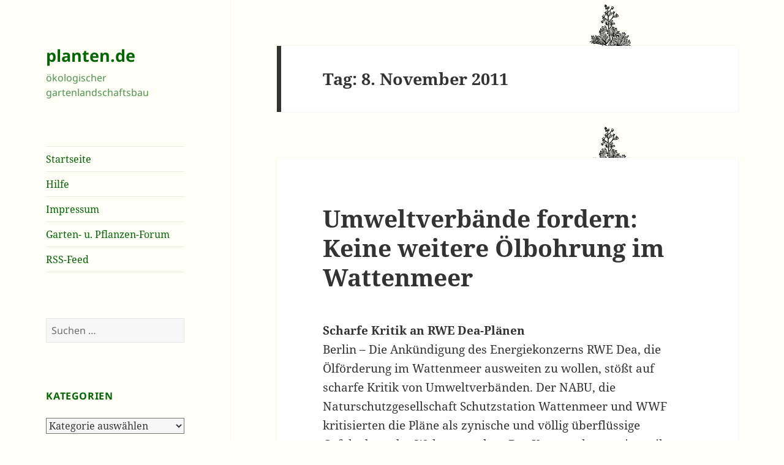

--- FILE ---
content_type: text/html; charset=UTF-8
request_url: https://www.planten.de/2011/11/08/
body_size: 16903
content:
<!DOCTYPE html>
<html lang="de" class="no-js">
<head>
	<meta charset="UTF-8">
	<meta name="viewport" content="width=device-width, initial-scale=1.0">
	<link rel="profile" href="https://gmpg.org/xfn/11">
	<link rel="pingback" href="https://www.planten.de/xmlrpc.php">
	<script>
(function(html){html.className = html.className.replace(/\bno-js\b/,'js')})(document.documentElement);
//# sourceURL=twentyfifteen_javascript_detection
</script>
<title>8. November 2011 &#8211; planten.de</title>
<meta name='robots' content='max-image-preview:large' />
<link rel='dns-prefetch' href='//www.planten.de' />
<link rel="alternate" type="application/rss+xml" title="planten.de &raquo; Feed" href="https://www.planten.de/feed/" />
<link rel="alternate" type="application/rss+xml" title="planten.de &raquo; Kommentar-Feed" href="https://www.planten.de/comments/feed/" />
<style id='wp-img-auto-sizes-contain-inline-css'>
img:is([sizes=auto i],[sizes^="auto," i]){contain-intrinsic-size:3000px 1500px}
/*# sourceURL=wp-img-auto-sizes-contain-inline-css */
</style>
<style id='wp-emoji-styles-inline-css'>

	img.wp-smiley, img.emoji {
		display: inline !important;
		border: none !important;
		box-shadow: none !important;
		height: 1em !important;
		width: 1em !important;
		margin: 0 0.07em !important;
		vertical-align: -0.1em !important;
		background: none !important;
		padding: 0 !important;
	}
/*# sourceURL=wp-emoji-styles-inline-css */
</style>
<style id='wp-block-library-inline-css'>
:root{--wp-block-synced-color:#7a00df;--wp-block-synced-color--rgb:122,0,223;--wp-bound-block-color:var(--wp-block-synced-color);--wp-editor-canvas-background:#ddd;--wp-admin-theme-color:#007cba;--wp-admin-theme-color--rgb:0,124,186;--wp-admin-theme-color-darker-10:#006ba1;--wp-admin-theme-color-darker-10--rgb:0,107,160.5;--wp-admin-theme-color-darker-20:#005a87;--wp-admin-theme-color-darker-20--rgb:0,90,135;--wp-admin-border-width-focus:2px}@media (min-resolution:192dpi){:root{--wp-admin-border-width-focus:1.5px}}.wp-element-button{cursor:pointer}:root .has-very-light-gray-background-color{background-color:#eee}:root .has-very-dark-gray-background-color{background-color:#313131}:root .has-very-light-gray-color{color:#eee}:root .has-very-dark-gray-color{color:#313131}:root .has-vivid-green-cyan-to-vivid-cyan-blue-gradient-background{background:linear-gradient(135deg,#00d084,#0693e3)}:root .has-purple-crush-gradient-background{background:linear-gradient(135deg,#34e2e4,#4721fb 50%,#ab1dfe)}:root .has-hazy-dawn-gradient-background{background:linear-gradient(135deg,#faaca8,#dad0ec)}:root .has-subdued-olive-gradient-background{background:linear-gradient(135deg,#fafae1,#67a671)}:root .has-atomic-cream-gradient-background{background:linear-gradient(135deg,#fdd79a,#004a59)}:root .has-nightshade-gradient-background{background:linear-gradient(135deg,#330968,#31cdcf)}:root .has-midnight-gradient-background{background:linear-gradient(135deg,#020381,#2874fc)}:root{--wp--preset--font-size--normal:16px;--wp--preset--font-size--huge:42px}.has-regular-font-size{font-size:1em}.has-larger-font-size{font-size:2.625em}.has-normal-font-size{font-size:var(--wp--preset--font-size--normal)}.has-huge-font-size{font-size:var(--wp--preset--font-size--huge)}.has-text-align-center{text-align:center}.has-text-align-left{text-align:left}.has-text-align-right{text-align:right}.has-fit-text{white-space:nowrap!important}#end-resizable-editor-section{display:none}.aligncenter{clear:both}.items-justified-left{justify-content:flex-start}.items-justified-center{justify-content:center}.items-justified-right{justify-content:flex-end}.items-justified-space-between{justify-content:space-between}.screen-reader-text{border:0;clip-path:inset(50%);height:1px;margin:-1px;overflow:hidden;padding:0;position:absolute;width:1px;word-wrap:normal!important}.screen-reader-text:focus{background-color:#ddd;clip-path:none;color:#444;display:block;font-size:1em;height:auto;left:5px;line-height:normal;padding:15px 23px 14px;text-decoration:none;top:5px;width:auto;z-index:100000}html :where(.has-border-color){border-style:solid}html :where([style*=border-top-color]){border-top-style:solid}html :where([style*=border-right-color]){border-right-style:solid}html :where([style*=border-bottom-color]){border-bottom-style:solid}html :where([style*=border-left-color]){border-left-style:solid}html :where([style*=border-width]){border-style:solid}html :where([style*=border-top-width]){border-top-style:solid}html :where([style*=border-right-width]){border-right-style:solid}html :where([style*=border-bottom-width]){border-bottom-style:solid}html :where([style*=border-left-width]){border-left-style:solid}html :where(img[class*=wp-image-]){height:auto;max-width:100%}:where(figure){margin:0 0 1em}html :where(.is-position-sticky){--wp-admin--admin-bar--position-offset:var(--wp-admin--admin-bar--height,0px)}@media screen and (max-width:600px){html :where(.is-position-sticky){--wp-admin--admin-bar--position-offset:0px}}

/*# sourceURL=wp-block-library-inline-css */
</style><style id='global-styles-inline-css'>
:root{--wp--preset--aspect-ratio--square: 1;--wp--preset--aspect-ratio--4-3: 4/3;--wp--preset--aspect-ratio--3-4: 3/4;--wp--preset--aspect-ratio--3-2: 3/2;--wp--preset--aspect-ratio--2-3: 2/3;--wp--preset--aspect-ratio--16-9: 16/9;--wp--preset--aspect-ratio--9-16: 9/16;--wp--preset--color--black: #000000;--wp--preset--color--cyan-bluish-gray: #abb8c3;--wp--preset--color--white: #fff;--wp--preset--color--pale-pink: #f78da7;--wp--preset--color--vivid-red: #cf2e2e;--wp--preset--color--luminous-vivid-orange: #ff6900;--wp--preset--color--luminous-vivid-amber: #fcb900;--wp--preset--color--light-green-cyan: #7bdcb5;--wp--preset--color--vivid-green-cyan: #00d084;--wp--preset--color--pale-cyan-blue: #8ed1fc;--wp--preset--color--vivid-cyan-blue: #0693e3;--wp--preset--color--vivid-purple: #9b51e0;--wp--preset--color--dark-gray: #111;--wp--preset--color--light-gray: #f1f1f1;--wp--preset--color--yellow: #f4ca16;--wp--preset--color--dark-brown: #352712;--wp--preset--color--medium-pink: #e53b51;--wp--preset--color--light-pink: #ffe5d1;--wp--preset--color--dark-purple: #2e2256;--wp--preset--color--purple: #674970;--wp--preset--color--blue-gray: #22313f;--wp--preset--color--bright-blue: #55c3dc;--wp--preset--color--light-blue: #e9f2f9;--wp--preset--gradient--vivid-cyan-blue-to-vivid-purple: linear-gradient(135deg,rgb(6,147,227) 0%,rgb(155,81,224) 100%);--wp--preset--gradient--light-green-cyan-to-vivid-green-cyan: linear-gradient(135deg,rgb(122,220,180) 0%,rgb(0,208,130) 100%);--wp--preset--gradient--luminous-vivid-amber-to-luminous-vivid-orange: linear-gradient(135deg,rgb(252,185,0) 0%,rgb(255,105,0) 100%);--wp--preset--gradient--luminous-vivid-orange-to-vivid-red: linear-gradient(135deg,rgb(255,105,0) 0%,rgb(207,46,46) 100%);--wp--preset--gradient--very-light-gray-to-cyan-bluish-gray: linear-gradient(135deg,rgb(238,238,238) 0%,rgb(169,184,195) 100%);--wp--preset--gradient--cool-to-warm-spectrum: linear-gradient(135deg,rgb(74,234,220) 0%,rgb(151,120,209) 20%,rgb(207,42,186) 40%,rgb(238,44,130) 60%,rgb(251,105,98) 80%,rgb(254,248,76) 100%);--wp--preset--gradient--blush-light-purple: linear-gradient(135deg,rgb(255,206,236) 0%,rgb(152,150,240) 100%);--wp--preset--gradient--blush-bordeaux: linear-gradient(135deg,rgb(254,205,165) 0%,rgb(254,45,45) 50%,rgb(107,0,62) 100%);--wp--preset--gradient--luminous-dusk: linear-gradient(135deg,rgb(255,203,112) 0%,rgb(199,81,192) 50%,rgb(65,88,208) 100%);--wp--preset--gradient--pale-ocean: linear-gradient(135deg,rgb(255,245,203) 0%,rgb(182,227,212) 50%,rgb(51,167,181) 100%);--wp--preset--gradient--electric-grass: linear-gradient(135deg,rgb(202,248,128) 0%,rgb(113,206,126) 100%);--wp--preset--gradient--midnight: linear-gradient(135deg,rgb(2,3,129) 0%,rgb(40,116,252) 100%);--wp--preset--gradient--dark-gray-gradient-gradient: linear-gradient(90deg, rgba(17,17,17,1) 0%, rgba(42,42,42,1) 100%);--wp--preset--gradient--light-gray-gradient: linear-gradient(90deg, rgba(241,241,241,1) 0%, rgba(215,215,215,1) 100%);--wp--preset--gradient--white-gradient: linear-gradient(90deg, rgba(255,255,255,1) 0%, rgba(230,230,230,1) 100%);--wp--preset--gradient--yellow-gradient: linear-gradient(90deg, rgba(244,202,22,1) 0%, rgba(205,168,10,1) 100%);--wp--preset--gradient--dark-brown-gradient: linear-gradient(90deg, rgba(53,39,18,1) 0%, rgba(91,67,31,1) 100%);--wp--preset--gradient--medium-pink-gradient: linear-gradient(90deg, rgba(229,59,81,1) 0%, rgba(209,28,51,1) 100%);--wp--preset--gradient--light-pink-gradient: linear-gradient(90deg, rgba(255,229,209,1) 0%, rgba(255,200,158,1) 100%);--wp--preset--gradient--dark-purple-gradient: linear-gradient(90deg, rgba(46,34,86,1) 0%, rgba(66,48,123,1) 100%);--wp--preset--gradient--purple-gradient: linear-gradient(90deg, rgba(103,73,112,1) 0%, rgba(131,93,143,1) 100%);--wp--preset--gradient--blue-gray-gradient: linear-gradient(90deg, rgba(34,49,63,1) 0%, rgba(52,75,96,1) 100%);--wp--preset--gradient--bright-blue-gradient: linear-gradient(90deg, rgba(85,195,220,1) 0%, rgba(43,180,211,1) 100%);--wp--preset--gradient--light-blue-gradient: linear-gradient(90deg, rgba(233,242,249,1) 0%, rgba(193,218,238,1) 100%);--wp--preset--font-size--small: 13px;--wp--preset--font-size--medium: 20px;--wp--preset--font-size--large: 36px;--wp--preset--font-size--x-large: 42px;--wp--preset--spacing--20: 0.44rem;--wp--preset--spacing--30: 0.67rem;--wp--preset--spacing--40: 1rem;--wp--preset--spacing--50: 1.5rem;--wp--preset--spacing--60: 2.25rem;--wp--preset--spacing--70: 3.38rem;--wp--preset--spacing--80: 5.06rem;--wp--preset--shadow--natural: 6px 6px 9px rgba(0, 0, 0, 0.2);--wp--preset--shadow--deep: 12px 12px 50px rgba(0, 0, 0, 0.4);--wp--preset--shadow--sharp: 6px 6px 0px rgba(0, 0, 0, 0.2);--wp--preset--shadow--outlined: 6px 6px 0px -3px rgb(255, 255, 255), 6px 6px rgb(0, 0, 0);--wp--preset--shadow--crisp: 6px 6px 0px rgb(0, 0, 0);}:where(.is-layout-flex){gap: 0.5em;}:where(.is-layout-grid){gap: 0.5em;}body .is-layout-flex{display: flex;}.is-layout-flex{flex-wrap: wrap;align-items: center;}.is-layout-flex > :is(*, div){margin: 0;}body .is-layout-grid{display: grid;}.is-layout-grid > :is(*, div){margin: 0;}:where(.wp-block-columns.is-layout-flex){gap: 2em;}:where(.wp-block-columns.is-layout-grid){gap: 2em;}:where(.wp-block-post-template.is-layout-flex){gap: 1.25em;}:where(.wp-block-post-template.is-layout-grid){gap: 1.25em;}.has-black-color{color: var(--wp--preset--color--black) !important;}.has-cyan-bluish-gray-color{color: var(--wp--preset--color--cyan-bluish-gray) !important;}.has-white-color{color: var(--wp--preset--color--white) !important;}.has-pale-pink-color{color: var(--wp--preset--color--pale-pink) !important;}.has-vivid-red-color{color: var(--wp--preset--color--vivid-red) !important;}.has-luminous-vivid-orange-color{color: var(--wp--preset--color--luminous-vivid-orange) !important;}.has-luminous-vivid-amber-color{color: var(--wp--preset--color--luminous-vivid-amber) !important;}.has-light-green-cyan-color{color: var(--wp--preset--color--light-green-cyan) !important;}.has-vivid-green-cyan-color{color: var(--wp--preset--color--vivid-green-cyan) !important;}.has-pale-cyan-blue-color{color: var(--wp--preset--color--pale-cyan-blue) !important;}.has-vivid-cyan-blue-color{color: var(--wp--preset--color--vivid-cyan-blue) !important;}.has-vivid-purple-color{color: var(--wp--preset--color--vivid-purple) !important;}.has-black-background-color{background-color: var(--wp--preset--color--black) !important;}.has-cyan-bluish-gray-background-color{background-color: var(--wp--preset--color--cyan-bluish-gray) !important;}.has-white-background-color{background-color: var(--wp--preset--color--white) !important;}.has-pale-pink-background-color{background-color: var(--wp--preset--color--pale-pink) !important;}.has-vivid-red-background-color{background-color: var(--wp--preset--color--vivid-red) !important;}.has-luminous-vivid-orange-background-color{background-color: var(--wp--preset--color--luminous-vivid-orange) !important;}.has-luminous-vivid-amber-background-color{background-color: var(--wp--preset--color--luminous-vivid-amber) !important;}.has-light-green-cyan-background-color{background-color: var(--wp--preset--color--light-green-cyan) !important;}.has-vivid-green-cyan-background-color{background-color: var(--wp--preset--color--vivid-green-cyan) !important;}.has-pale-cyan-blue-background-color{background-color: var(--wp--preset--color--pale-cyan-blue) !important;}.has-vivid-cyan-blue-background-color{background-color: var(--wp--preset--color--vivid-cyan-blue) !important;}.has-vivid-purple-background-color{background-color: var(--wp--preset--color--vivid-purple) !important;}.has-black-border-color{border-color: var(--wp--preset--color--black) !important;}.has-cyan-bluish-gray-border-color{border-color: var(--wp--preset--color--cyan-bluish-gray) !important;}.has-white-border-color{border-color: var(--wp--preset--color--white) !important;}.has-pale-pink-border-color{border-color: var(--wp--preset--color--pale-pink) !important;}.has-vivid-red-border-color{border-color: var(--wp--preset--color--vivid-red) !important;}.has-luminous-vivid-orange-border-color{border-color: var(--wp--preset--color--luminous-vivid-orange) !important;}.has-luminous-vivid-amber-border-color{border-color: var(--wp--preset--color--luminous-vivid-amber) !important;}.has-light-green-cyan-border-color{border-color: var(--wp--preset--color--light-green-cyan) !important;}.has-vivid-green-cyan-border-color{border-color: var(--wp--preset--color--vivid-green-cyan) !important;}.has-pale-cyan-blue-border-color{border-color: var(--wp--preset--color--pale-cyan-blue) !important;}.has-vivid-cyan-blue-border-color{border-color: var(--wp--preset--color--vivid-cyan-blue) !important;}.has-vivid-purple-border-color{border-color: var(--wp--preset--color--vivid-purple) !important;}.has-vivid-cyan-blue-to-vivid-purple-gradient-background{background: var(--wp--preset--gradient--vivid-cyan-blue-to-vivid-purple) !important;}.has-light-green-cyan-to-vivid-green-cyan-gradient-background{background: var(--wp--preset--gradient--light-green-cyan-to-vivid-green-cyan) !important;}.has-luminous-vivid-amber-to-luminous-vivid-orange-gradient-background{background: var(--wp--preset--gradient--luminous-vivid-amber-to-luminous-vivid-orange) !important;}.has-luminous-vivid-orange-to-vivid-red-gradient-background{background: var(--wp--preset--gradient--luminous-vivid-orange-to-vivid-red) !important;}.has-very-light-gray-to-cyan-bluish-gray-gradient-background{background: var(--wp--preset--gradient--very-light-gray-to-cyan-bluish-gray) !important;}.has-cool-to-warm-spectrum-gradient-background{background: var(--wp--preset--gradient--cool-to-warm-spectrum) !important;}.has-blush-light-purple-gradient-background{background: var(--wp--preset--gradient--blush-light-purple) !important;}.has-blush-bordeaux-gradient-background{background: var(--wp--preset--gradient--blush-bordeaux) !important;}.has-luminous-dusk-gradient-background{background: var(--wp--preset--gradient--luminous-dusk) !important;}.has-pale-ocean-gradient-background{background: var(--wp--preset--gradient--pale-ocean) !important;}.has-electric-grass-gradient-background{background: var(--wp--preset--gradient--electric-grass) !important;}.has-midnight-gradient-background{background: var(--wp--preset--gradient--midnight) !important;}.has-small-font-size{font-size: var(--wp--preset--font-size--small) !important;}.has-medium-font-size{font-size: var(--wp--preset--font-size--medium) !important;}.has-large-font-size{font-size: var(--wp--preset--font-size--large) !important;}.has-x-large-font-size{font-size: var(--wp--preset--font-size--x-large) !important;}
/*# sourceURL=global-styles-inline-css */
</style>

<style id='classic-theme-styles-inline-css'>
/*! This file is auto-generated */
.wp-block-button__link{color:#fff;background-color:#32373c;border-radius:9999px;box-shadow:none;text-decoration:none;padding:calc(.667em + 2px) calc(1.333em + 2px);font-size:1.125em}.wp-block-file__button{background:#32373c;color:#fff;text-decoration:none}
/*# sourceURL=/wp-includes/css/classic-themes.min.css */
</style>
<link rel='stylesheet' id='twentyfifteen-fonts-css' href='https://www.planten.de/wp-content/themes/twentyfifteen/assets/fonts/noto-sans-plus-noto-serif-plus-inconsolata.css?ver=20230328' media='all' />
<link rel='stylesheet' id='genericons-css' href='https://www.planten.de/wp-content/themes/twentyfifteen/genericons/genericons.css?ver=20251101' media='all' />
<link rel='stylesheet' id='twentyfifteen-style-css' href='https://www.planten.de/wp-content/themes/twentyfifteen/style.css?ver=20251202' media='all' />
<style id='twentyfifteen-style-inline-css'>

		/* Custom Header Background Color */
		body:before,
		.site-header {
			background-color: #fffff8;
		}

		@media screen and (min-width: 59.6875em) {
			.site-header,
			.secondary {
				background-color: transparent;
			}

			.widget button,
			.widget input[type="button"],
			.widget input[type="reset"],
			.widget input[type="submit"],
			.widget_calendar tbody a,
			.widget_calendar tbody a:hover,
			.widget_calendar tbody a:focus {
				color: #fffff8;
			}
		}
	

		/* Custom Sidebar Text Color */
		.site-title a,
		.site-description,
		.secondary-toggle:before {
			color: #006600;
		}

		.site-title a:hover,
		.site-title a:focus {
			color: rgba( 0, 102, 0, 0.7);
		}

		.secondary-toggle {
			border-color: rgba( 0, 102, 0, 0.1);
		}

		.secondary-toggle:hover,
		.secondary-toggle:focus {
			border-color: rgba( 0, 102, 0, 0.3);
		}

		.site-title a {
			outline-color: rgba( 0, 102, 0, 0.3);
		}

		@media screen and (min-width: 59.6875em) {
			.secondary a,
			.dropdown-toggle:after,
			.widget-title,
			.widget blockquote cite,
			.widget blockquote small {
				color: #006600;
			}

			.widget button,
			.widget input[type="button"],
			.widget input[type="reset"],
			.widget input[type="submit"],
			.widget_calendar tbody a {
				background-color: #006600;
			}

			.textwidget a {
				border-color: #006600;
			}

			.secondary a:hover,
			.secondary a:focus,
			.main-navigation .menu-item-description,
			.widget,
			.widget blockquote,
			.widget .wp-caption-text,
			.widget .gallery-caption {
				color: rgba( 0, 102, 0, 0.7);
			}

			.widget button:hover,
			.widget button:focus,
			.widget input[type="button"]:hover,
			.widget input[type="button"]:focus,
			.widget input[type="reset"]:hover,
			.widget input[type="reset"]:focus,
			.widget input[type="submit"]:hover,
			.widget input[type="submit"]:focus,
			.widget_calendar tbody a:hover,
			.widget_calendar tbody a:focus {
				background-color: rgba( 0, 102, 0, 0.7);
			}

			.widget blockquote {
				border-color: rgba( 0, 102, 0, 0.7);
			}

			.main-navigation ul,
			.main-navigation li,
			.secondary-toggle,
			.widget input,
			.widget textarea,
			.widget table,
			.widget th,
			.widget td,
			.widget pre,
			.widget li,
			.widget_categories .children,
			.widget_nav_menu .sub-menu,
			.widget_pages .children,
			.widget abbr[title] {
				border-color: rgba( 0, 102, 0, 0.1);
			}

			.dropdown-toggle:hover,
			.dropdown-toggle:focus,
			.widget hr {
				background-color: rgba( 0, 102, 0, 0.1);
			}

			.widget input:focus,
			.widget textarea:focus {
				border-color: rgba( 0, 102, 0, 0.3);
			}

			.sidebar a:focus,
			.dropdown-toggle:focus {
				outline-color: rgba( 0, 102, 0, 0.3);
			}
		}
	
/*# sourceURL=twentyfifteen-style-inline-css */
</style>
<link rel='stylesheet' id='twentyfifteen-block-style-css' href='https://www.planten.de/wp-content/themes/twentyfifteen/css/blocks.css?ver=20240715' media='all' />
<script src="https://www.planten.de/wp-includes/js/jquery/jquery.min.js?ver=3.7.1" id="jquery-core-js"></script>
<script src="https://www.planten.de/wp-includes/js/jquery/jquery-migrate.min.js?ver=3.4.1" id="jquery-migrate-js"></script>
<script id="twentyfifteen-script-js-extra">
var screenReaderText = {"expand":"\u003Cspan class=\"screen-reader-text\"\u003EUntermen\u00fc \u00f6ffnen\u003C/span\u003E","collapse":"\u003Cspan class=\"screen-reader-text\"\u003EUntermen\u00fc schlie\u00dfen\u003C/span\u003E"};
//# sourceURL=twentyfifteen-script-js-extra
</script>
<script src="https://www.planten.de/wp-content/themes/twentyfifteen/js/functions.js?ver=20250729" id="twentyfifteen-script-js" defer data-wp-strategy="defer"></script>
<link rel="https://api.w.org/" href="https://www.planten.de/wp-json/" /><link rel="EditURI" type="application/rsd+xml" title="RSD" href="https://www.planten.de/xmlrpc.php?rsd" />
<meta name="generator" content="WordPress 6.9" />
<style id="custom-background-css">
body.custom-background { background-color: #fffff8; background-image: url("https://www.planten.de/wp-content/uploads/planten_top.gif"); background-position: right top; background-size: auto; background-repeat: repeat; background-attachment: fixed; }
</style>
	<link rel="icon" href="https://www.planten.de/wp-content/uploads/cropped-Frühjahrsspaziergang-im-Wald-1-32x32.jpg" sizes="32x32" />
<link rel="icon" href="https://www.planten.de/wp-content/uploads/cropped-Frühjahrsspaziergang-im-Wald-1-192x192.jpg" sizes="192x192" />
<link rel="apple-touch-icon" href="https://www.planten.de/wp-content/uploads/cropped-Frühjahrsspaziergang-im-Wald-1-180x180.jpg" />
<meta name="msapplication-TileImage" content="https://www.planten.de/wp-content/uploads/cropped-Frühjahrsspaziergang-im-Wald-1-270x270.jpg" />
</head>

<body class="archive date custom-background wp-embed-responsive wp-theme-twentyfifteen">
<div id="page" class="hfeed site">
	<a class="skip-link screen-reader-text" href="#content">
		Zum Inhalt springen	</a>

	<div id="sidebar" class="sidebar">
		<header id="masthead" class="site-header">
			<div class="site-branding">
									<p class="site-title"><a href="https://www.planten.de/" rel="home" >planten.de</a></p>
										<p class="site-description">ökologischer gartenlandschaftsbau</p>
				
				<button class="secondary-toggle">Menü und Widgets</button>
			</div><!-- .site-branding -->
		</header><!-- .site-header -->

			<div id="secondary" class="secondary">

					<nav id="site-navigation" class="main-navigation">
				<div class="menu-hauptmenue-container"><ul id="menu-hauptmenue" class="nav-menu"><li id="menu-item-8113" class="menu-item menu-item-type-custom menu-item-object-custom menu-item-home menu-item-8113"><a href="https://www.planten.de/">Startseite</a></li>
<li id="menu-item-8114" class="menu-item menu-item-type-post_type menu-item-object-page menu-item-8114"><a href="https://www.planten.de/hilfe/">Hilfe</a></li>
<li id="menu-item-8115" class="menu-item menu-item-type-post_type menu-item-object-page menu-item-8115"><a href="https://www.planten.de/impressum/">Impressum</a></li>
<li id="menu-item-8118" class="menu-item menu-item-type-post_type menu-item-object-page menu-item-8118"><a href="https://www.planten.de/forum/">Garten- u. Pflanzen-Forum</a></li>
<li id="menu-item-8127" class="menu-item menu-item-type-custom menu-item-object-custom menu-item-8127"><a href="https://www.planten.de/feed/">RSS-Feed</a></li>
</ul></div>			</nav><!-- .main-navigation -->
		
		
					<div id="widget-area" class="widget-area" role="complementary">
				<aside id="search-3" class="widget widget_search"><form role="search" method="get" class="search-form" action="https://www.planten.de/">
				<label>
					<span class="screen-reader-text">Suche nach:</span>
					<input type="search" class="search-field" placeholder="Suchen …" value="" name="s" />
				</label>
				<input type="submit" class="search-submit screen-reader-text" value="Suchen" />
			</form></aside><aside id="categories-3" class="widget widget_categories"><h2 class="widget-title">Kategorien</h2><form action="https://www.planten.de" method="get"><label class="screen-reader-text" for="cat">Kategorien</label><select  name='cat' id='cat' class='postform'>
	<option value='-1'>Kategorie auswählen</option>
	<option class="level-0" value="342">Österreich&nbsp;&nbsp;(60)</option>
	<option class="level-0" value="213">Abfall&nbsp;&nbsp;(213)</option>
	<option class="level-0" value="259">Afrika&nbsp;&nbsp;(97)</option>
	<option class="level-0" value="1">Allgemein&nbsp;&nbsp;(2)</option>
	<option class="level-0" value="456">Amerika&nbsp;&nbsp;(3)</option>
	<option class="level-0" value="26">Apfel&nbsp;&nbsp;(79)</option>
	<option class="level-0" value="196">Artenschutz&nbsp;&nbsp;(216)</option>
	<option class="level-0" value="50">Artenvielfalt&nbsp;&nbsp;(239)</option>
	<option class="level-0" value="260">Asien&nbsp;&nbsp;(97)</option>
	<option class="level-0" value="31">Atomkraft&nbsp;&nbsp;(325)</option>
	<option class="level-0" value="10">Autoren&nbsp;&nbsp;(63)</option>
	<option class="level-0" value="386">Bürgerbegehren&nbsp;&nbsp;(89)</option>
	<option class="level-0" value="387">Bürgerentscheid&nbsp;&nbsp;(71)</option>
	<option class="level-0" value="201">Bach&nbsp;&nbsp;(109)</option>
	<option class="level-0" value="241">Baden-Württemberg&nbsp;&nbsp;(81)</option>
	<option class="level-0" value="59">Baum&nbsp;&nbsp;(356)</option>
	<option class="level-0" value="115">Baumschutz&nbsp;&nbsp;(205)</option>
	<option class="level-0" value="237">Bayern&nbsp;&nbsp;(78)</option>
	<option class="level-0" value="305">BBU&nbsp;&nbsp;(15)</option>
	<option class="level-0" value="289">Beerenobst&nbsp;&nbsp;(30)</option>
	<option class="level-0" value="246">Berlin&nbsp;&nbsp;(162)</option>
	<option class="level-0" value="208">Bienen&nbsp;&nbsp;(39)</option>
	<option class="level-0" value="81">Biotopverbund&nbsp;&nbsp;(144)</option>
	<option class="level-0" value="73">Birne&nbsp;&nbsp;(24)</option>
	<option class="level-0" value="17">Botanik&nbsp;&nbsp;(93)</option>
	<option class="level-0" value="243">Brandenburg&nbsp;&nbsp;(47)</option>
	<option class="level-0" value="361">Brasilien&nbsp;&nbsp;(56)</option>
	<option class="level-0" value="304">Bremen&nbsp;&nbsp;(39)</option>
	<option class="level-0" value="321">Brokdorf&nbsp;&nbsp;(18)</option>
	<option class="level-0" value="302">Brook&nbsp;&nbsp;(31)</option>
	<option class="level-0" value="177">Brunsbüttel&nbsp;&nbsp;(71)</option>
	<option class="level-0" value="51">Buche&nbsp;&nbsp;(81)</option>
	<option class="level-0" value="65">BUND&nbsp;&nbsp;(258)</option>
	<option class="level-0" value="228">Bundestag&nbsp;&nbsp;(117)</option>
	<option class="level-0" value="312">Campact&nbsp;&nbsp;(23)</option>
	<option class="level-0" value="33">Castor&nbsp;&nbsp;(54)</option>
	<option class="level-0" value="244">CDU&nbsp;&nbsp;(186)</option>
	<option class="level-0" value="215">China&nbsp;&nbsp;(58)</option>
	<option class="level-0" value="78">CO2&nbsp;&nbsp;(249)</option>
	<option class="level-0" value="250">CSU&nbsp;&nbsp;(50)</option>
	<option class="level-0" value="186">Dänemark&nbsp;&nbsp;(51)</option>
	<option class="level-0" value="374">Deutschland&nbsp;&nbsp;(29)</option>
	<option class="level-0" value="230">DUH&nbsp;&nbsp;(70)</option>
	<option class="level-0" value="153">Eiche&nbsp;&nbsp;(72)</option>
	<option class="level-0" value="193">Elbe&nbsp;&nbsp;(69)</option>
	<option class="level-0" value="104">Energie&nbsp;&nbsp;(595)</option>
	<option class="level-0" value="254">England&nbsp;&nbsp;(35)</option>
	<option class="level-0" value="195">EU &#8211; Europäische Union&nbsp;&nbsp;(332)</option>
	<option class="level-0" value="209">Europa&nbsp;&nbsp;(751)</option>
	<option class="level-0" value="207">Europaparlament&nbsp;&nbsp;(73)</option>
	<option class="level-0" value="261">FDP&nbsp;&nbsp;(85)</option>
	<option class="level-0" value="82">Feinstaub&nbsp;&nbsp;(128)</option>
	<option class="level-0" value="46">Fische&nbsp;&nbsp;(120)</option>
	<option class="level-0" value="125">Fließgewässer&nbsp;&nbsp;(92)</option>
	<option class="level-0" value="174">Flughafen&nbsp;&nbsp;(37)</option>
	<option class="level-0" value="124">Fluss&nbsp;&nbsp;(130)</option>
	<option class="level-0" value="182">Frühling&nbsp;&nbsp;(174)</option>
	<option class="level-0" value="221">Frankreich&nbsp;&nbsp;(92)</option>
	<option class="level-0" value="56">Gaarden&nbsp;&nbsp;(229)</option>
	<option class="level-0" value="167">GaLa-Bau&nbsp;&nbsp;(127)</option>
	<option class="level-0" value="7">Gartenbau&nbsp;&nbsp;(584)</option>
	<option class="level-0" value="67">Gedicht&nbsp;&nbsp;(93)</option>
	<option class="level-0" value="16">Gehölze&nbsp;&nbsp;(543)</option>
	<option class="level-0" value="15">Gehölzschnitt&nbsp;&nbsp;(65)</option>
	<option class="level-0" value="98">Gemüse&nbsp;&nbsp;(62)</option>
	<option class="level-0" value="388">Gemeindeordnung&nbsp;&nbsp;(30)</option>
	<option class="level-0" value="204">Gentechnologie&nbsp;&nbsp;(60)</option>
	<option class="level-0" value="11">Gesundheit&nbsp;&nbsp;(865)</option>
	<option class="level-0" value="178">Giftmüll&nbsp;&nbsp;(136)</option>
	<option class="level-0" value="131">Giftpflanzen&nbsp;&nbsp;(61)</option>
	<option class="level-0" value="32">Gorleben&nbsp;&nbsp;(114)</option>
	<option class="level-0" value="233">Grüne&nbsp;&nbsp;(158)</option>
	<option class="level-0" value="245">Greenpeace&nbsp;&nbsp;(62)</option>
	<option class="level-0" value="382">Grundwasser&nbsp;&nbsp;(62)</option>
	<option class="level-0" value="378">Hörn&nbsp;&nbsp;(93)</option>
	<option class="level-0" value="179">Hamburg&nbsp;&nbsp;(216)</option>
	<option class="level-0" value="326">Hasenholz&nbsp;&nbsp;(18)</option>
	<option class="level-0" value="357">Hasseldieksdamm&nbsp;&nbsp;(126)</option>
	<option class="level-0" value="130">Heilpflanzen&nbsp;&nbsp;(127)</option>
	<option class="level-0" value="172">Herbst&nbsp;&nbsp;(189)</option>
	<option class="level-0" value="188">Hessen&nbsp;&nbsp;(69)</option>
	<option class="level-0" value="48">Holz&nbsp;&nbsp;(173)</option>
	<option class="level-0" value="163">Hummel&nbsp;&nbsp;(25)</option>
	<option class="level-0" value="30">IG BAU&nbsp;&nbsp;(27)</option>
	<option class="level-0" value="306">Indien&nbsp;&nbsp;(33)</option>
	<option class="level-0" value="506">Indonesien&nbsp;&nbsp;(61)</option>
	<option class="level-0" value="325">Innenstadt&nbsp;&nbsp;(198)</option>
	<option class="level-0" value="162">Insekten&nbsp;&nbsp;(112)</option>
	<option class="level-0" value="263">Italien&nbsp;&nbsp;(39)</option>
	<option class="level-0" value="317">Japan&nbsp;&nbsp;(58)</option>
	<option class="level-0" value="75">Kalk&nbsp;&nbsp;(83)</option>
	<option class="level-0" value="339">Katzheide&nbsp;&nbsp;(85)</option>
	<option class="level-0" value="23">Kiel&nbsp;&nbsp;(747)</option>
	<option class="level-0" value="20">Kinder&nbsp;&nbsp;(352)</option>
	<option class="level-0" value="316">Kinderrechte&nbsp;&nbsp;(25)</option>
	<option class="level-0" value="120">Kleingarten&nbsp;&nbsp;(112)</option>
	<option class="level-0" value="123">Klima&nbsp;&nbsp;(493)</option>
	<option class="level-0" value="3">Kochbuch&nbsp;&nbsp;(163)</option>
	<option class="level-0" value="224">Kohle&nbsp;&nbsp;(132)</option>
	<option class="level-0" value="335">Korruption&nbsp;&nbsp;(54)</option>
	<option class="level-0" value="234">Krümmel&nbsp;&nbsp;(93)</option>
	<option class="level-0" value="41">Krieg&nbsp;&nbsp;(98)</option>
	<option class="level-0" value="6">Kultur&nbsp;&nbsp;(1.367)</option>
	<option class="level-0" value="473">Kunst&nbsp;&nbsp;(177)</option>
	<option class="level-0" value="92">Lärm&nbsp;&nbsp;(111)</option>
	<option class="level-0" value="298">Landtag&nbsp;&nbsp;(48)</option>
	<option class="level-0" value="35">Landwirtschaft&nbsp;&nbsp;(252)</option>
	<option class="level-0" value="128">LBV&nbsp;&nbsp;(22)</option>
	<option class="level-0" value="236">Linke&nbsp;&nbsp;(91)</option>
	<option class="level-0" value="331">MöbelKraft&nbsp;&nbsp;(93)</option>
	<option class="level-0" value="571">Malaysia&nbsp;&nbsp;(28)</option>
	<option class="level-0" value="203">Mecklenburg-Vorpommern&nbsp;&nbsp;(51)</option>
	<option class="level-0" value="42">Meer&nbsp;&nbsp;(222)</option>
	<option class="level-0" value="187">Menschenrechte&nbsp;&nbsp;(213)</option>
	<option class="level-0" value="127">NABU&nbsp;&nbsp;(234)</option>
	<option class="level-0" value="49">Naturschutz&nbsp;&nbsp;(736)</option>
	<option class="level-0" value="273">Niederlande&nbsp;&nbsp;(41)</option>
	<option class="level-0" value="185">Niedersachsen&nbsp;&nbsp;(213)</option>
	<option class="level-0" value="262">Nordamerika&nbsp;&nbsp;(58)</option>
	<option class="level-0" value="36">Nordsee&nbsp;&nbsp;(94)</option>
	<option class="level-0" value="220">NRW&nbsp;&nbsp;(67)</option>
	<option class="level-0" value="111">Nutzgarten&nbsp;&nbsp;(88)</option>
	<option class="level-0" value="135">Nutzpflanzen&nbsp;&nbsp;(355)</option>
	<option class="level-0" value="13">Obst&nbsp;&nbsp;(168)</option>
	<option class="level-0" value="367">Oekosysteme&nbsp;&nbsp;(4)</option>
	<option class="level-0" value="37">Ostsee&nbsp;&nbsp;(159)</option>
	<option class="level-0" value="55">Ostufer&nbsp;&nbsp;(98)</option>
	<option class="level-0" value="180">Palmöl&nbsp;&nbsp;(72)</option>
	<option class="level-0" value="72">Pestizide&nbsp;&nbsp;(80)</option>
	<option class="level-0" value="2">Pflanzen&nbsp;&nbsp;(987)</option>
	<option class="level-0" value="71">Pflanzenschutz&nbsp;&nbsp;(47)</option>
	<option class="level-0" value="101">Pflege&nbsp;&nbsp;(166)</option>
	<option class="level-0" value="12">Pilze&nbsp;&nbsp;(77)</option>
	<option class="level-0" value="328">Piraten&nbsp;&nbsp;(8)</option>
	<option class="level-0" value="222">Ratsversammlung&nbsp;&nbsp;(147)</option>
	<option class="level-0" value="351">Ravensberg&nbsp;&nbsp;(89)</option>
	<option class="level-0" value="576">Regen&nbsp;&nbsp;(162)</option>
	<option class="level-0" value="311">Regenwald&nbsp;&nbsp;(106)</option>
	<option class="level-0" value="602">Rettet den Regenwald&nbsp;&nbsp;(150)</option>
	<option class="level-0" value="173">Robin Wood&nbsp;&nbsp;(126)</option>
	<option class="level-0" value="276">Russland&nbsp;&nbsp;(55)</option>
	<option class="level-0" value="257">Südamerika&nbsp;&nbsp;(57)</option>
	<option class="level-0" value="413">Südfriedhof&nbsp;&nbsp;(119)</option>
	<option class="level-0" value="238">Sachsen&nbsp;&nbsp;(54)</option>
	<option class="level-0" value="240">Sachsen-Anhalt&nbsp;&nbsp;(33)</option>
	<option class="level-0" value="66">Schleswig-Holstein&nbsp;&nbsp;(417)</option>
	<option class="level-0" value="205">Schmetterling&nbsp;&nbsp;(61)</option>
	<option class="level-0" value="594">Schnee&nbsp;&nbsp;(30)</option>
	<option class="level-0" value="390">Schreventeich&nbsp;&nbsp;(99)</option>
	<option class="level-0" value="255">Schweden&nbsp;&nbsp;(36)</option>
	<option class="level-0" value="212">Schweiz&nbsp;&nbsp;(70)</option>
	<option class="level-0" value="181">Sommer&nbsp;&nbsp;(281)</option>
	<option class="level-0" value="227">Spanien&nbsp;&nbsp;(45)</option>
	<option class="level-0" value="232">SPD&nbsp;&nbsp;(187)</option>
	<option class="level-0" value="319">SSW&nbsp;&nbsp;(53)</option>
	<option class="level-0" value="14">Stauden&nbsp;&nbsp;(139)</option>
	<option class="level-0" value="314">Stuttgart21&nbsp;&nbsp;(18)</option>
	<option class="level-0" value="219">Teich&nbsp;&nbsp;(44)</option>
	<option class="level-0" value="24">Termine&nbsp;&nbsp;(279)</option>
	<option class="level-0" value="5">Tiere&nbsp;&nbsp;(613)</option>
	<option class="level-0" value="249">Tierschutz&nbsp;&nbsp;(71)</option>
	<option class="level-0" value="336">Transparenz&nbsp;&nbsp;(91)</option>
	<option class="level-0" value="146">Umweltpädagogik&nbsp;&nbsp;(161)</option>
	<option class="level-0" value="122">Umweltschutz&nbsp;&nbsp;(1.235)</option>
	<option class="level-0" value="371">urgewald&nbsp;&nbsp;(34)</option>
	<option class="level-0" value="93">Verkehr&nbsp;&nbsp;(380)</option>
	<option class="level-0" value="52">Vogel&nbsp;&nbsp;(223)</option>
	<option class="level-0" value="47">Wald&nbsp;&nbsp;(393)</option>
	<option class="level-0" value="226">Wale&nbsp;&nbsp;(38)</option>
	<option class="level-0" value="21">Wasser&nbsp;&nbsp;(795)</option>
	<option class="level-0" value="223">Watt&nbsp;&nbsp;(55)</option>
	<option class="level-0" value="106">Weide&nbsp;&nbsp;(48)</option>
	<option class="level-0" value="327">Westufer&nbsp;&nbsp;(73)</option>
	<option class="level-0" value="18">Wetter&nbsp;&nbsp;(101)</option>
	<option class="level-0" value="175">Wiese&nbsp;&nbsp;(120)</option>
	<option class="level-0" value="149">Wildbienen&nbsp;&nbsp;(40)</option>
	<option class="level-0" value="108">Wildgehölz&nbsp;&nbsp;(162)</option>
	<option class="level-0" value="134">Winter&nbsp;&nbsp;(230)</option>
	<option class="level-0" value="320">WIR in Kiel&nbsp;&nbsp;(273)</option>
	<option class="level-0" value="225">Wolf&nbsp;&nbsp;(12)</option>
	<option class="level-0" value="100">Wurzel&nbsp;&nbsp;(97)</option>
	<option class="level-0" value="197">WWF&nbsp;&nbsp;(86)</option>
	<option class="level-0" value="604">Zentralbad&nbsp;&nbsp;(35)</option>
	<option class="level-0" value="158">Zugvogel&nbsp;&nbsp;(74)</option>
</select>
</form><script>
( ( dropdownId ) => {
	const dropdown = document.getElementById( dropdownId );
	function onSelectChange() {
		setTimeout( () => {
			if ( 'escape' === dropdown.dataset.lastkey ) {
				return;
			}
			if ( dropdown.value && parseInt( dropdown.value ) > 0 && dropdown instanceof HTMLSelectElement ) {
				dropdown.parentElement.submit();
			}
		}, 250 );
	}
	function onKeyUp( event ) {
		if ( 'Escape' === event.key ) {
			dropdown.dataset.lastkey = 'escape';
		} else {
			delete dropdown.dataset.lastkey;
		}
	}
	function onClick() {
		delete dropdown.dataset.lastkey;
	}
	dropdown.addEventListener( 'keyup', onKeyUp );
	dropdown.addEventListener( 'click', onClick );
	dropdown.addEventListener( 'change', onSelectChange );
})( "cat" );

//# sourceURL=WP_Widget_Categories%3A%3Awidget
</script>
</aside><aside id="tag_cloud-2" class="widget widget_tag_cloud"><h2 class="widget-title">Beliebteste Kategorien</h2><nav aria-label="Beliebteste Kategorien"><div class="tagcloud"><ul class='wp-tag-cloud' role='list'>
	<li><a href="https://www.planten.de/category/garten-natur-umweltschutz/umweltschutz/abfall/" class="tag-cloud-link tag-link-213 tag-link-position-1" style="font-size: 9.4pt;" aria-label="Abfall (213 Einträge)">Abfall</a></li>
	<li><a href="https://www.planten.de/category/garten-natur-umweltschutz/oekosysteme/naturschutz/artenschutz/" class="tag-cloud-link tag-link-196 tag-link-position-2" style="font-size: 9.5555555555556pt;" aria-label="Artenschutz (216 Einträge)">Artenschutz</a></li>
	<li><a href="https://www.planten.de/category/garten-natur-umweltschutz/oekosysteme/naturschutz/artenvielfalt/" class="tag-cloud-link tag-link-50 tag-link-position-3" style="font-size: 10.177777777778pt;" aria-label="Artenvielfalt (239 Einträge)">Artenvielfalt</a></li>
	<li><a href="https://www.planten.de/category/garten-natur-umweltschutz/umweltschutz/energie/atomkraft/" class="tag-cloud-link tag-link-31 tag-link-position-4" style="font-size: 12.2pt;" aria-label="Atomkraft (325 Einträge)">Atomkraft</a></li>
	<li><a href="https://www.planten.de/category/garten-natur-umweltschutz/pflanzen/gehoelze/baum/" class="tag-cloud-link tag-link-59 tag-link-position-5" style="font-size: 12.822222222222pt;" aria-label="Baum (356 Einträge)">Baum</a></li>
	<li><a href="https://www.planten.de/category/garten-natur-umweltschutz/pflanzen/gehoelze/baum/baumschutz/" class="tag-cloud-link tag-link-115 tag-link-position-6" style="font-size: 9.0888888888889pt;" aria-label="Baumschutz (205 Einträge)">Baumschutz</a></li>
	<li><a href="https://www.planten.de/category/laender-kontinente/europa/deutschland/organisationen/vereine/bund/" class="tag-cloud-link tag-link-65 tag-link-position-7" style="font-size: 10.644444444444pt;" aria-label="BUND (258 Einträge)">BUND</a></li>
	<li><a href="https://www.planten.de/category/laender-kontinente/europa/deutschland/organisationen/parteien/cdu/" class="tag-cloud-link tag-link-244 tag-link-position-8" style="font-size: 8.4666666666667pt;" aria-label="CDU (186 Einträge)">CDU</a></li>
	<li><a href="https://www.planten.de/category/garten-natur-umweltschutz/umweltschutz/energie/co2/" class="tag-cloud-link tag-link-78 tag-link-position-9" style="font-size: 10.488888888889pt;" aria-label="CO2 (249 Einträge)">CO2</a></li>
	<li><a href="https://www.planten.de/category/garten-natur-umweltschutz/umweltschutz/energie/" class="tag-cloud-link tag-link-104 tag-link-position-10" style="font-size: 16.4pt;" aria-label="Energie (595 Einträge)">Energie</a></li>
	<li><a href="https://www.planten.de/category/laender-kontinente/europa/eu-europaeische-union/" class="tag-cloud-link tag-link-195 tag-link-position-11" style="font-size: 12.355555555556pt;" aria-label="EU - Europäische Union (332 Einträge)">EU - Europäische Union</a></li>
	<li><a href="https://www.planten.de/category/laender-kontinente/europa/" class="tag-cloud-link tag-link-209 tag-link-position-12" style="font-size: 17.955555555556pt;" aria-label="Europa (751 Einträge)">Europa</a></li>
	<li><a href="https://www.planten.de/category/jahreszeiten/fruehjahr/" class="tag-cloud-link tag-link-182 tag-link-position-13" style="font-size: 8pt;" aria-label="Frühling (174 Einträge)">Frühling</a></li>
	<li><a href="https://www.planten.de/category/laender-kontinente/europa/deutschland/schleswig-holstein/kiel/gaarden/" class="tag-cloud-link tag-link-56 tag-link-position-14" style="font-size: 9.8666666666667pt;" aria-label="Gaarden (229 Einträge)">Gaarden</a></li>
	<li><a href="https://www.planten.de/category/garten-natur-umweltschutz/gartenbau/" class="tag-cloud-link tag-link-7 tag-link-position-15" style="font-size: 16.244444444444pt;" aria-label="Gartenbau (584 Einträge)">Gartenbau</a></li>
	<li><a href="https://www.planten.de/category/garten-natur-umweltschutz/pflanzen/gehoelze/" class="tag-cloud-link tag-link-16 tag-link-position-16" style="font-size: 15.777777777778pt;" aria-label="Gehölze (543 Einträge)">Gehölze</a></li>
	<li><a href="https://www.planten.de/category/gesundheit/" class="tag-cloud-link tag-link-11 tag-link-position-17" style="font-size: 18.888888888889pt;" aria-label="Gesundheit (865 Einträge)">Gesundheit</a></li>
	<li><a href="https://www.planten.de/category/laender-kontinente/europa/deutschland/hamburg/" class="tag-cloud-link tag-link-179 tag-link-position-18" style="font-size: 9.5555555555556pt;" aria-label="Hamburg (216 Einträge)">Hamburg</a></li>
	<li><a href="https://www.planten.de/category/jahreszeiten/herbst/" class="tag-cloud-link tag-link-172 tag-link-position-19" style="font-size: 8.6222222222222pt;" aria-label="Herbst (189 Einträge)">Herbst</a></li>
	<li><a href="https://www.planten.de/category/laender-kontinente/europa/deutschland/schleswig-holstein/kiel/innenstadt/" class="tag-cloud-link tag-link-325 tag-link-position-20" style="font-size: 8.9333333333333pt;" aria-label="Innenstadt (198 Einträge)">Innenstadt</a></li>
	<li><a href="https://www.planten.de/category/laender-kontinente/europa/deutschland/schleswig-holstein/kiel/" class="tag-cloud-link tag-link-23 tag-link-position-21" style="font-size: 17.8pt;" aria-label="Kiel (747 Einträge)">Kiel</a></li>
	<li><a href="https://www.planten.de/category/kinder/" class="tag-cloud-link tag-link-20 tag-link-position-22" style="font-size: 12.822222222222pt;" aria-label="Kinder (352 Einträge)">Kinder</a></li>
	<li><a href="https://www.planten.de/category/garten-natur-umweltschutz/umweltschutz/klima/" class="tag-cloud-link tag-link-123 tag-link-position-23" style="font-size: 15pt;" aria-label="Klima (493 Einträge)">Klima</a></li>
	<li><a href="https://www.planten.de/category/kultur/" class="tag-cloud-link tag-link-6 tag-link-position-24" style="font-size: 22pt;" aria-label="Kultur (1.367 Einträge)">Kultur</a></li>
	<li><a href="https://www.planten.de/category/kultur/kunst/" class="tag-cloud-link tag-link-473 tag-link-position-25" style="font-size: 8.1555555555556pt;" aria-label="Kunst (177 Einträge)">Kunst</a></li>
	<li><a href="https://www.planten.de/category/garten-natur-umweltschutz/landwirtschaft/" class="tag-cloud-link tag-link-35 tag-link-position-26" style="font-size: 10.488888888889pt;" aria-label="Landwirtschaft (252 Einträge)">Landwirtschaft</a></li>
	<li><a href="https://www.planten.de/category/garten-natur-umweltschutz/oekosysteme/wasser/meer/" class="tag-cloud-link tag-link-42 tag-link-position-27" style="font-size: 9.7111111111111pt;" aria-label="Meer (222 Einträge)">Meer</a></li>
	<li><a href="https://www.planten.de/category/menschenrecht/" class="tag-cloud-link tag-link-187 tag-link-position-28" style="font-size: 9.4pt;" aria-label="Menschenrechte (213 Einträge)">Menschenrechte</a></li>
	<li><a href="https://www.planten.de/category/laender-kontinente/europa/deutschland/organisationen/vereine/nabu/" class="tag-cloud-link tag-link-127 tag-link-position-29" style="font-size: 10.022222222222pt;" aria-label="NABU (234 Einträge)">NABU</a></li>
	<li><a href="https://www.planten.de/category/garten-natur-umweltschutz/oekosysteme/naturschutz/" class="tag-cloud-link tag-link-49 tag-link-position-30" style="font-size: 17.8pt;" aria-label="Naturschutz (736 Einträge)">Naturschutz</a></li>
	<li><a href="https://www.planten.de/category/laender-kontinente/europa/deutschland/niedersachsen/" class="tag-cloud-link tag-link-185 tag-link-position-31" style="font-size: 9.4pt;" aria-label="Niedersachsen (213 Einträge)">Niedersachsen</a></li>
	<li><a href="https://www.planten.de/category/garten-natur-umweltschutz/pflanzen/nutzpflanze/" class="tag-cloud-link tag-link-135 tag-link-position-32" style="font-size: 12.822222222222pt;" aria-label="Nutzpflanzen (355 Einträge)">Nutzpflanzen</a></li>
	<li><a href="https://www.planten.de/category/garten-natur-umweltschutz/pflanzen/" class="tag-cloud-link tag-link-2 tag-link-position-33" style="font-size: 19.666666666667pt;" aria-label="Pflanzen (987 Einträge)">Pflanzen</a></li>
	<li><a href="https://www.planten.de/category/laender-kontinente/europa/deutschland/schleswig-holstein/" class="tag-cloud-link tag-link-66 tag-link-position-34" style="font-size: 13.911111111111pt;" aria-label="Schleswig-Holstein (417 Einträge)">Schleswig-Holstein</a></li>
	<li><a href="https://www.planten.de/category/jahreszeiten/sommer/" class="tag-cloud-link tag-link-181 tag-link-position-35" style="font-size: 11.266666666667pt;" aria-label="Sommer (281 Einträge)">Sommer</a></li>
	<li><a href="https://www.planten.de/category/laender-kontinente/europa/deutschland/organisationen/parteien/spd/" class="tag-cloud-link tag-link-232 tag-link-position-36" style="font-size: 8.4666666666667pt;" aria-label="SPD (187 Einträge)">SPD</a></li>
	<li><a href="https://www.planten.de/category/termine/" class="tag-cloud-link tag-link-24 tag-link-position-37" style="font-size: 11.266666666667pt;" aria-label="Termine (279 Einträge)">Termine</a></li>
	<li><a href="https://www.planten.de/category/garten-natur-umweltschutz/tiere/" class="tag-cloud-link tag-link-5 tag-link-position-38" style="font-size: 16.555555555556pt;" aria-label="Tiere (613 Einträge)">Tiere</a></li>
	<li><a href="https://www.planten.de/category/garten-natur-umweltschutz/umweltschutz/" class="tag-cloud-link tag-link-122 tag-link-position-39" style="font-size: 21.222222222222pt;" aria-label="Umweltschutz (1.235 Einträge)">Umweltschutz</a></li>
	<li><a href="https://www.planten.de/category/garten-natur-umweltschutz/umweltschutz/verkehr/" class="tag-cloud-link tag-link-93 tag-link-position-40" style="font-size: 13.288888888889pt;" aria-label="Verkehr (380 Einträge)">Verkehr</a></li>
	<li><a href="https://www.planten.de/category/garten-natur-umweltschutz/tiere/vogel/" class="tag-cloud-link tag-link-52 tag-link-position-41" style="font-size: 9.7111111111111pt;" aria-label="Vogel (223 Einträge)">Vogel</a></li>
	<li><a href="https://www.planten.de/category/garten-natur-umweltschutz/oekosysteme/wald/" class="tag-cloud-link tag-link-47 tag-link-position-42" style="font-size: 13.6pt;" aria-label="Wald (393 Einträge)">Wald</a></li>
	<li><a href="https://www.planten.de/category/garten-natur-umweltschutz/oekosysteme/wasser/" class="tag-cloud-link tag-link-21 tag-link-position-43" style="font-size: 18.266666666667pt;" aria-label="Wasser (795 Einträge)">Wasser</a></li>
	<li><a href="https://www.planten.de/category/jahreszeiten/winter/" class="tag-cloud-link tag-link-134 tag-link-position-44" style="font-size: 9.8666666666667pt;" aria-label="Winter (230 Einträge)">Winter</a></li>
	<li><a href="https://www.planten.de/category/laender-kontinente/europa/deutschland/schleswig-holstein/kiel/wirinkiel/" class="tag-cloud-link tag-link-320 tag-link-position-45" style="font-size: 11.111111111111pt;" aria-label="WIR in Kiel (273 Einträge)">WIR in Kiel</a></li>
</ul>
</div>
</nav></aside><aside id="tag_cloud-3" class="widget widget_tag_cloud"><h2 class="widget-title">Beliebteste Schlagwörter</h2><nav aria-label="Beliebteste Schlagwörter"><div class="tagcloud"><ul class='wp-tag-cloud' role='list'>
	<li><a href="https://www.planten.de/tag/ahorn/" class="tag-cloud-link tag-link-231 tag-link-position-1" style="font-size: 10.592592592593pt;" aria-label="Ahorn (41 Einträge)">Ahorn</a></li>
	<li><a href="https://www.planten.de/tag/algen/" class="tag-cloud-link tag-link-376 tag-link-position-2" style="font-size: 8pt;" aria-label="Algen (32 Einträge)">Algen</a></li>
	<li><a href="https://www.planten.de/tag/amphibien/" class="tag-cloud-link tag-link-268 tag-link-position-3" style="font-size: 9.2962962962963pt;" aria-label="Amphibien (36 Einträge)">Amphibien</a></li>
	<li><a href="https://www.planten.de/tag/beton/" class="tag-cloud-link tag-link-560 tag-link-position-4" style="font-size: 13.185185185185pt;" aria-label="Beton (51 Einträge)">Beton</a></li>
	<li><a href="https://www.planten.de/tag/botanischer-garten/" class="tag-cloud-link tag-link-570 tag-link-position-5" style="font-size: 15.518518518519pt;" aria-label="Botanischer Garten (63 Einträge)">Botanischer Garten</a></li>
	<li><a href="https://www.planten.de/tag/cau/" class="tag-cloud-link tag-link-489 tag-link-position-6" style="font-size: 16.037037037037pt;" aria-label="CAU (66 Einträge)">CAU</a></li>
	<li><a href="https://www.planten.de/tag/dietrichsdorf/" class="tag-cloud-link tag-link-338 tag-link-position-7" style="font-size: 11.37037037037pt;" aria-label="Dietrichsdorf (44 Einträge)">Dietrichsdorf</a></li>
	<li><a href="https://www.planten.de/tag/duesternbrook/" class="tag-cloud-link tag-link-350 tag-link-position-8" style="font-size: 9.2962962962963pt;" aria-label="Düsternbrook (36 Einträge)">Düsternbrook</a></li>
	<li><a href="https://www.planten.de/tag/efeu/" class="tag-cloud-link tag-link-87 tag-link-position-9" style="font-size: 8pt;" aria-label="Efeu (32 Einträge)">Efeu</a></li>
	<li><a href="https://www.planten.de/tag/ellerbek/" class="tag-cloud-link tag-link-348 tag-link-position-10" style="font-size: 11.888888888889pt;" aria-label="Ellerbek (46 Einträge)">Ellerbek</a></li>
	<li><a href="https://www.planten.de/tag/elmschenhagen/" class="tag-cloud-link tag-link-57 tag-link-position-11" style="font-size: 10.074074074074pt;" aria-label="Elmschenhagen (39 Einträge)">Elmschenhagen</a></li>
	<li><a href="https://www.planten.de/tag/fledermaus/" class="tag-cloud-link tag-link-334 tag-link-position-12" style="font-size: 11.62962962963pt;" aria-label="Fledermaus (45 Einträge)">Fledermaus</a></li>
	<li><a href="https://www.planten.de/tag/friedrichsort/" class="tag-cloud-link tag-link-333 tag-link-position-13" style="font-size: 12.666666666667pt;" aria-label="Friedrichsort (49 Einträge)">Friedrichsort</a></li>
	<li><a href="https://www.planten.de/tag/fussweg/" class="tag-cloud-link tag-link-477 tag-link-position-14" style="font-size: 10.851851851852pt;" aria-label="Fußweg (42 Einträge)">Fußweg</a></li>
	<li><a href="https://www.planten.de/tag/garten-faq/" class="tag-cloud-link tag-link-4 tag-link-position-15" style="font-size: 8pt;" aria-label="Garten FAQ (32 Einträge)">Garten FAQ</a></li>
	<li><a href="https://www.planten.de/tag/gentrifizierung/" class="tag-cloud-link tag-link-323 tag-link-position-16" style="font-size: 21.740740740741pt;" aria-label="Gentrifizierung (112 Einträge)">Gentrifizierung</a></li>
	<li><a href="https://www.planten.de/tag/granit/" class="tag-cloud-link tag-link-147 tag-link-position-17" style="font-size: 11.888888888889pt;" aria-label="Granit (46 Einträge)">Granit</a></li>
	<li><a href="https://www.planten.de/tag/hassee/" class="tag-cloud-link tag-link-353 tag-link-position-18" style="font-size: 16.037037037037pt;" aria-label="Hassee (67 Einträge)">Hassee</a></li>
	<li><a href="https://www.planten.de/tag/hecke/" class="tag-cloud-link tag-link-112 tag-link-position-19" style="font-size: 12.666666666667pt;" aria-label="Hecke (49 Einträge)">Hecke</a></li>
	<li><a href="https://www.planten.de/tag/holtenau/" class="tag-cloud-link tag-link-344 tag-link-position-20" style="font-size: 9.2962962962963pt;" aria-label="Holtenau (36 Einträge)">Holtenau</a></li>
	<li><a href="https://www.planten.de/tag/kartoffel/" class="tag-cloud-link tag-link-141 tag-link-position-21" style="font-size: 8pt;" aria-label="Kartoffel (32 Einträge)">Kartoffel</a></li>
	<li><a href="https://www.planten.de/tag/kletterpflanzen/" class="tag-cloud-link tag-link-19 tag-link-position-22" style="font-size: 13.185185185185pt;" aria-label="Kletterpflanzen (51 Einträge)">Kletterpflanzen</a></li>
	<li><a href="https://www.planten.de/tag/knick/" class="tag-cloud-link tag-link-64 tag-link-position-23" style="font-size: 10.592592592593pt;" aria-label="Knick (41 Einträge)">Knick</a></li>
	<li><a href="https://www.planten.de/tag/kompost/" class="tag-cloud-link tag-link-109 tag-link-position-24" style="font-size: 8.5185185185185pt;" aria-label="Kompost (34 Einträge)">Kompost</a></li>
	<li><a href="https://www.planten.de/tag/lehm/" class="tag-cloud-link tag-link-567 tag-link-position-25" style="font-size: 8.2592592592593pt;" aria-label="Lehm (33 Einträge)">Lehm</a></li>
	<li><a href="https://www.planten.de/tag/linde/" class="tag-cloud-link tag-link-235 tag-link-position-26" style="font-size: 9.037037037037pt;" aria-label="Linde (35 Einträge)">Linde</a></li>
	<li><a href="https://www.planten.de/tag/luebeck/" class="tag-cloud-link tag-link-206 tag-link-position-27" style="font-size: 10.851851851852pt;" aria-label="Lübeck (42 Einträge)">Lübeck</a></li>
	<li><a href="https://www.planten.de/tag/moor/" class="tag-cloud-link tag-link-80 tag-link-position-28" style="font-size: 16.555555555556pt;" aria-label="Moor (69 Einträge)">Moor</a></li>
	<li><a href="https://www.planten.de/tag/naturstein/" class="tag-cloud-link tag-link-136 tag-link-position-29" style="font-size: 11.37037037037pt;" aria-label="Naturstein (44 Einträge)">Naturstein</a></li>
	<li><a href="https://www.planten.de/tag/obstbaum/" class="tag-cloud-link tag-link-183 tag-link-position-30" style="font-size: 11.62962962963pt;" aria-label="Obstbaum (45 Einträge)">Obstbaum</a></li>
	<li><a href="https://www.planten.de/tag/ploen/" class="tag-cloud-link tag-link-191 tag-link-position-31" style="font-size: 13.185185185185pt;" aria-label="Plön (51 Einträge)">Plön</a></li>
	<li><a href="https://www.planten.de/tag/privatisierung/" class="tag-cloud-link tag-link-377 tag-link-position-32" style="font-size: 18.37037037037pt;" aria-label="Privatisierung (82 Einträge)">Privatisierung</a></li>
	<li><a href="https://www.planten.de/tag/recycling/" class="tag-cloud-link tag-link-214 tag-link-position-33" style="font-size: 11.62962962963pt;" aria-label="Recycling (45 Einträge)">Recycling</a></li>
	<li><a href="https://www.planten.de/tag/rd-eckernfoerde/" class="tag-cloud-link tag-link-291 tag-link-position-34" style="font-size: 19.407407407407pt;" aria-label="Rendsburg-Eckernförde (90 Einträge)">Rendsburg-Eckernförde</a></li>
	<li><a href="https://www.planten.de/tag/rose/" class="tag-cloud-link tag-link-247 tag-link-position-35" style="font-size: 12.925925925926pt;" aria-label="Rose (50 Einträge)">Rose</a></li>
	<li><a href="https://www.planten.de/tag/russee/" class="tag-cloud-link tag-link-358 tag-link-position-36" style="font-size: 9.2962962962963pt;" aria-label="Russee (36 Einträge)">Russee</a></li>
	<li><a href="https://www.planten.de/tag/schilksee/" class="tag-cloud-link tag-link-343 tag-link-position-37" style="font-size: 9.8148148148148pt;" aria-label="Schilksee (38 Einträge)">Schilksee</a></li>
	<li><a href="https://www.planten.de/tag/stadtgarten/" class="tag-cloud-link tag-link-96 tag-link-position-38" style="font-size: 11.888888888889pt;" aria-label="Stadtgarten (46 Einträge)">Stadtgarten</a></li>
	<li><a href="https://www.planten.de/tag/straeucher/" class="tag-cloud-link tag-link-596 tag-link-position-39" style="font-size: 18.37037037037pt;" aria-label="Sträucher (82 Einträge)">Sträucher</a></li>
	<li><a href="https://www.planten.de/tag/totholz/" class="tag-cloud-link tag-link-199 tag-link-position-40" style="font-size: 11.111111111111pt;" aria-label="Totholz (43 Einträge)">Totholz</a></li>
	<li><a href="https://www.planten.de/tag/versiegelung/" class="tag-cloud-link tag-link-498 tag-link-position-41" style="font-size: 22pt;" aria-label="Versiegelung (113 Einträge)">Versiegelung</a></li>
	<li><a href="https://www.planten.de/tag/wegebau/" class="tag-cloud-link tag-link-138 tag-link-position-42" style="font-size: 19.925925925926pt;" aria-label="Wegebau (95 Einträge)">Wegebau</a></li>
	<li><a href="https://www.planten.de/tag/wellingdorf/" class="tag-cloud-link tag-link-359 tag-link-position-43" style="font-size: 9.5555555555556pt;" aria-label="Wellingdorf (37 Einträge)">Wellingdorf</a></li>
	<li><a href="https://www.planten.de/tag/wik/" class="tag-cloud-link tag-link-345 tag-link-position-44" style="font-size: 20.185185185185pt;" aria-label="Wik (97 Einträge)">Wik</a></li>
	<li><a href="https://www.planten.de/tag/zaun/" class="tag-cloud-link tag-link-114 tag-link-position-45" style="font-size: 8pt;" aria-label="Zaun (32 Einträge)">Zaun</a></li>
</ul>
</div>
</nav></aside>
		<aside id="recent-posts-2" class="widget widget_recent_entries">
		<h2 class="widget-title">Neueste Artikel</h2><nav aria-label="Neueste Artikel">
		<ul>
											<li>
					<a href="https://www.planten.de/2021/04/07/cornus-mas-l-kornelkirsche-vollbluete/">Cornus mas L., Kornelkirsche &#8211; Vollblüte</a>
									</li>
											<li>
					<a href="https://www.planten.de/2021/04/06/gewaechshaeuser-botanischer-garten-kiel-derzeit-geschlossen/">Gewächshäuser Botanischer Garten Kiel derzeit geschlossen</a>
									</li>
											<li>
					<a href="https://www.planten.de/2021/04/05/zufalls-trash-in-beetflaeche-is-it-me/">Zufalls-Trash in Beetfläche: Is it me&#8230;</a>
									</li>
											<li>
					<a href="https://www.planten.de/2021/04/04/graffiti-im-gaengeviertel-in-hamburg/">Graffiti im Gängeviertel in Hamburg</a>
									</li>
											<li>
					<a href="https://www.planten.de/2021/04/03/graffiti-an-eidertalbruecke-bei-molfsee/">Graffiti an Eidertalbrücke bei Molfsee</a>
									</li>
											<li>
					<a href="https://www.planten.de/2021/04/02/eidertal-bei-molfsee/">Eidertal bei Molfsee</a>
									</li>
											<li>
					<a href="https://www.planten.de/2021/04/01/primula-vulgaris-huds-schaftlose-primel/">Primula vulgaris Huds., Schaftlose Primel</a>
									</li>
					</ul>

		</nav></aside><aside id="calendar-2" class="widget widget_calendar"><h2 class="widget-title">Kalender</h2><div id="calendar_wrap" class="calendar_wrap"><table id="wp-calendar" class="wp-calendar-table">
	<caption>November 2011</caption>
	<thead>
	<tr>
		<th scope="col" aria-label="Montag">M</th>
		<th scope="col" aria-label="Dienstag">D</th>
		<th scope="col" aria-label="Mittwoch">M</th>
		<th scope="col" aria-label="Donnerstag">D</th>
		<th scope="col" aria-label="Freitag">F</th>
		<th scope="col" aria-label="Samstag">S</th>
		<th scope="col" aria-label="Sonntag">S</th>
	</tr>
	</thead>
	<tbody>
	<tr>
		<td colspan="1" class="pad">&nbsp;</td><td><a href="https://www.planten.de/2011/11/01/" aria-label="Beiträge veröffentlicht am 1. November 2011">1</a></td><td><a href="https://www.planten.de/2011/11/02/" aria-label="Beiträge veröffentlicht am 2. November 2011">2</a></td><td><a href="https://www.planten.de/2011/11/03/" aria-label="Beiträge veröffentlicht am 3. November 2011">3</a></td><td>4</td><td>5</td><td>6</td>
	</tr>
	<tr>
		<td><a href="https://www.planten.de/2011/11/07/" aria-label="Beiträge veröffentlicht am 7. November 2011">7</a></td><td><a href="https://www.planten.de/2011/11/08/" aria-label="Beiträge veröffentlicht am 8. November 2011">8</a></td><td><a href="https://www.planten.de/2011/11/09/" aria-label="Beiträge veröffentlicht am 9. November 2011">9</a></td><td>10</td><td><a href="https://www.planten.de/2011/11/11/" aria-label="Beiträge veröffentlicht am 11. November 2011">11</a></td><td>12</td><td>13</td>
	</tr>
	<tr>
		<td><a href="https://www.planten.de/2011/11/14/" aria-label="Beiträge veröffentlicht am 14. November 2011">14</a></td><td>15</td><td>16</td><td>17</td><td>18</td><td>19</td><td>20</td>
	</tr>
	<tr>
		<td>21</td><td><a href="https://www.planten.de/2011/11/22/" aria-label="Beiträge veröffentlicht am 22. November 2011">22</a></td><td><a href="https://www.planten.de/2011/11/23/" aria-label="Beiträge veröffentlicht am 23. November 2011">23</a></td><td><a href="https://www.planten.de/2011/11/24/" aria-label="Beiträge veröffentlicht am 24. November 2011">24</a></td><td>25</td><td><a href="https://www.planten.de/2011/11/26/" aria-label="Beiträge veröffentlicht am 26. November 2011">26</a></td><td><a href="https://www.planten.de/2011/11/27/" aria-label="Beiträge veröffentlicht am 27. November 2011">27</a></td>
	</tr>
	<tr>
		<td><a href="https://www.planten.de/2011/11/28/" aria-label="Beiträge veröffentlicht am 28. November 2011">28</a></td><td><a href="https://www.planten.de/2011/11/29/" aria-label="Beiträge veröffentlicht am 29. November 2011">29</a></td><td><a href="https://www.planten.de/2011/11/30/" aria-label="Beiträge veröffentlicht am 30. November 2011">30</a></td>
		<td class="pad" colspan="4">&nbsp;</td>
	</tr>
	</tbody>
	</table><nav aria-label="Vorherige und nächste Monate" class="wp-calendar-nav">
		<span class="wp-calendar-nav-prev"><a href="https://www.planten.de/2011/10/">&laquo; Okt.</a></span>
		<span class="pad">&nbsp;</span>
		<span class="wp-calendar-nav-next"><a href="https://www.planten.de/2011/12/">Dez. &raquo;</a></span>
	</nav></div></aside><aside id="meta-3" class="widget widget_meta"><h2 class="widget-title">Meta</h2><nav aria-label="Meta">
		<ul>
						<li><a href="https://www.planten.de/wp-login.php">Anmelden</a></li>
			<li><a href="https://www.planten.de/feed/">Feed der Einträge</a></li>
			<li><a href="https://www.planten.de/comments/feed/">Kommentar-Feed</a></li>

			<li><a href="https://de.wordpress.org/">WordPress.org</a></li>
		</ul>

		</nav></aside>			</div><!-- .widget-area -->
		
	</div><!-- .secondary -->

	</div><!-- .sidebar -->

	<div id="content" class="site-content">

	<section id="primary" class="content-area">
		<main id="main" class="site-main">

		
			<header class="page-header">
				<h1 class="page-title">Tag: <span>8. November 2011</span></h1>			</header><!-- .page-header -->

			
<article id="post-5632" class="post-5632 post type-post status-publish format-standard hentry category-energie category-europa category-klima category-meer category-nabu category-naturschutz category-niedersachsen category-schleswig-holstein category-umweltschutz category-wasser category-watt category-wwf tag-erdoel">
	
	<header class="entry-header">
		<h2 class="entry-title"><a href="https://www.planten.de/2011/11/08/umweltverbaende-fordern-keine-weitere-oelbohrung-im-wattenmeer/" rel="bookmark">Umweltverbände fordern: Keine weitere Ölbohrung im Wattenmeer</a></h2>	</header><!-- .entry-header -->

	<div class="entry-content">
		<p><strong>Scharfe Kritik an RWE Dea-Plänen</strong><br />
Berlin – Die Ankündigung des Energiekonzerns RWE Dea, die Ölförderung im Wattenmeer ausweiten zu wollen, stößt auf scharfe Kritik von Umweltverbänden. Der NABU, die Naturschutzgesellschaft Schutzstation Wattenmeer und WWF kritisierten die Pläne als zynische und völlig überflüssige Gefährdung des Weltnaturerbes. Der Konzern hatte mitgeteilt, an vier weiteren Stellen im schleswig-holsteinischen und niedersächsischen Wattenmeer nach Öl bohren zu wollen. Seit 1987 betreibt RWE Dea die Förderplattform „Mittelplate A“ mitten im Nationalpark Schleswig-Holsteinisches Wattenmeer.<br />
 <a href="https://www.planten.de/2011/11/08/umweltverbaende-fordern-keine-weitere-oelbohrung-im-wattenmeer/#more-5632" class="more-link"><span class="screen-reader-text">Umweltverbände fordern: Keine weitere Ölbohrung im Wattenmeer</span> weiterlesen</a></p>
	</div><!-- .entry-content -->

	
	<footer class="entry-footer">
		<span class="posted-on"><span class="screen-reader-text">Veröffentlicht am </span><a href="https://www.planten.de/2011/11/08/umweltverbaende-fordern-keine-weitere-oelbohrung-im-wattenmeer/" rel="bookmark"><time class="entry-date published" datetime="2011-11-08T08:06:27+01:00">8. November 2011</time><time class="updated" datetime="2019-06-09T22:23:24+02:00">9. Juni 2019</time></a></span><span class="byline"><span class="screen-reader-text">Autor </span><span class="author vcard"><a class="url fn n" href="https://www.planten.de/author/aregner/">aregner</a></span></span><span class="cat-links"><span class="screen-reader-text">Kategorien </span><a href="https://www.planten.de/category/garten-natur-umweltschutz/umweltschutz/energie/" rel="category tag">Energie</a>, <a href="https://www.planten.de/category/laender-kontinente/europa/" rel="category tag">Europa</a>, <a href="https://www.planten.de/category/garten-natur-umweltschutz/umweltschutz/klima/" rel="category tag">Klima</a>, <a href="https://www.planten.de/category/garten-natur-umweltschutz/oekosysteme/wasser/meer/" rel="category tag">Meer</a>, <a href="https://www.planten.de/category/laender-kontinente/europa/deutschland/organisationen/vereine/nabu/" rel="category tag">NABU</a>, <a href="https://www.planten.de/category/garten-natur-umweltschutz/oekosysteme/naturschutz/" rel="category tag">Naturschutz</a>, <a href="https://www.planten.de/category/laender-kontinente/europa/deutschland/niedersachsen/" rel="category tag">Niedersachsen</a>, <a href="https://www.planten.de/category/laender-kontinente/europa/deutschland/schleswig-holstein/" rel="category tag">Schleswig-Holstein</a>, <a href="https://www.planten.de/category/garten-natur-umweltschutz/umweltschutz/" rel="category tag">Umweltschutz</a>, <a href="https://www.planten.de/category/garten-natur-umweltschutz/oekosysteme/wasser/" rel="category tag">Wasser</a>, <a href="https://www.planten.de/category/garten-natur-umweltschutz/oekosysteme/wasser/meer/watt/" rel="category tag">Watt</a>, <a href="https://www.planten.de/category/laender-kontinente/europa/deutschland/organisationen/vereine/wwf/" rel="category tag">WWF</a></span><span class="tags-links"><span class="screen-reader-text">Schlagwörter </span><a href="https://www.planten.de/tag/erdoel/" rel="tag">Erdöl</a></span>			</footer><!-- .entry-footer -->

</article><!-- #post-5632 -->

		</main><!-- .site-main -->
	</section><!-- .content-area -->


	</div><!-- .site-content -->

	<footer id="colophon" class="site-footer">
		<div class="site-info">
									<a href="https://de.wordpress.org/" class="imprint">
				Mit Stolz präsentiert von WordPress			</a>
		</div><!-- .site-info -->
	</footer><!-- .site-footer -->

</div><!-- .site -->

<script type="speculationrules">
{"prefetch":[{"source":"document","where":{"and":[{"href_matches":"/*"},{"not":{"href_matches":["/wp-*.php","/wp-admin/*","/wp-content/uploads/*","/wp-content/*","/wp-content/plugins/*","/wp-content/themes/twentyfifteen/*","/*\\?(.+)"]}},{"not":{"selector_matches":"a[rel~=\"nofollow\"]"}},{"not":{"selector_matches":".no-prefetch, .no-prefetch a"}}]},"eagerness":"conservative"}]}
</script>
<script id="wp-emoji-settings" type="application/json">
{"baseUrl":"https://s.w.org/images/core/emoji/17.0.2/72x72/","ext":".png","svgUrl":"https://s.w.org/images/core/emoji/17.0.2/svg/","svgExt":".svg","source":{"concatemoji":"https://www.planten.de/wp-includes/js/wp-emoji-release.min.js?ver=6.9"}}
</script>
<script type="module">
/*! This file is auto-generated */
const a=JSON.parse(document.getElementById("wp-emoji-settings").textContent),o=(window._wpemojiSettings=a,"wpEmojiSettingsSupports"),s=["flag","emoji"];function i(e){try{var t={supportTests:e,timestamp:(new Date).valueOf()};sessionStorage.setItem(o,JSON.stringify(t))}catch(e){}}function c(e,t,n){e.clearRect(0,0,e.canvas.width,e.canvas.height),e.fillText(t,0,0);t=new Uint32Array(e.getImageData(0,0,e.canvas.width,e.canvas.height).data);e.clearRect(0,0,e.canvas.width,e.canvas.height),e.fillText(n,0,0);const a=new Uint32Array(e.getImageData(0,0,e.canvas.width,e.canvas.height).data);return t.every((e,t)=>e===a[t])}function p(e,t){e.clearRect(0,0,e.canvas.width,e.canvas.height),e.fillText(t,0,0);var n=e.getImageData(16,16,1,1);for(let e=0;e<n.data.length;e++)if(0!==n.data[e])return!1;return!0}function u(e,t,n,a){switch(t){case"flag":return n(e,"\ud83c\udff3\ufe0f\u200d\u26a7\ufe0f","\ud83c\udff3\ufe0f\u200b\u26a7\ufe0f")?!1:!n(e,"\ud83c\udde8\ud83c\uddf6","\ud83c\udde8\u200b\ud83c\uddf6")&&!n(e,"\ud83c\udff4\udb40\udc67\udb40\udc62\udb40\udc65\udb40\udc6e\udb40\udc67\udb40\udc7f","\ud83c\udff4\u200b\udb40\udc67\u200b\udb40\udc62\u200b\udb40\udc65\u200b\udb40\udc6e\u200b\udb40\udc67\u200b\udb40\udc7f");case"emoji":return!a(e,"\ud83e\u1fac8")}return!1}function f(e,t,n,a){let r;const o=(r="undefined"!=typeof WorkerGlobalScope&&self instanceof WorkerGlobalScope?new OffscreenCanvas(300,150):document.createElement("canvas")).getContext("2d",{willReadFrequently:!0}),s=(o.textBaseline="top",o.font="600 32px Arial",{});return e.forEach(e=>{s[e]=t(o,e,n,a)}),s}function r(e){var t=document.createElement("script");t.src=e,t.defer=!0,document.head.appendChild(t)}a.supports={everything:!0,everythingExceptFlag:!0},new Promise(t=>{let n=function(){try{var e=JSON.parse(sessionStorage.getItem(o));if("object"==typeof e&&"number"==typeof e.timestamp&&(new Date).valueOf()<e.timestamp+604800&&"object"==typeof e.supportTests)return e.supportTests}catch(e){}return null}();if(!n){if("undefined"!=typeof Worker&&"undefined"!=typeof OffscreenCanvas&&"undefined"!=typeof URL&&URL.createObjectURL&&"undefined"!=typeof Blob)try{var e="postMessage("+f.toString()+"("+[JSON.stringify(s),u.toString(),c.toString(),p.toString()].join(",")+"));",a=new Blob([e],{type:"text/javascript"});const r=new Worker(URL.createObjectURL(a),{name:"wpTestEmojiSupports"});return void(r.onmessage=e=>{i(n=e.data),r.terminate(),t(n)})}catch(e){}i(n=f(s,u,c,p))}t(n)}).then(e=>{for(const n in e)a.supports[n]=e[n],a.supports.everything=a.supports.everything&&a.supports[n],"flag"!==n&&(a.supports.everythingExceptFlag=a.supports.everythingExceptFlag&&a.supports[n]);var t;a.supports.everythingExceptFlag=a.supports.everythingExceptFlag&&!a.supports.flag,a.supports.everything||((t=a.source||{}).concatemoji?r(t.concatemoji):t.wpemoji&&t.twemoji&&(r(t.twemoji),r(t.wpemoji)))});
//# sourceURL=https://www.planten.de/wp-includes/js/wp-emoji-loader.min.js
</script>

</body>
</html>
